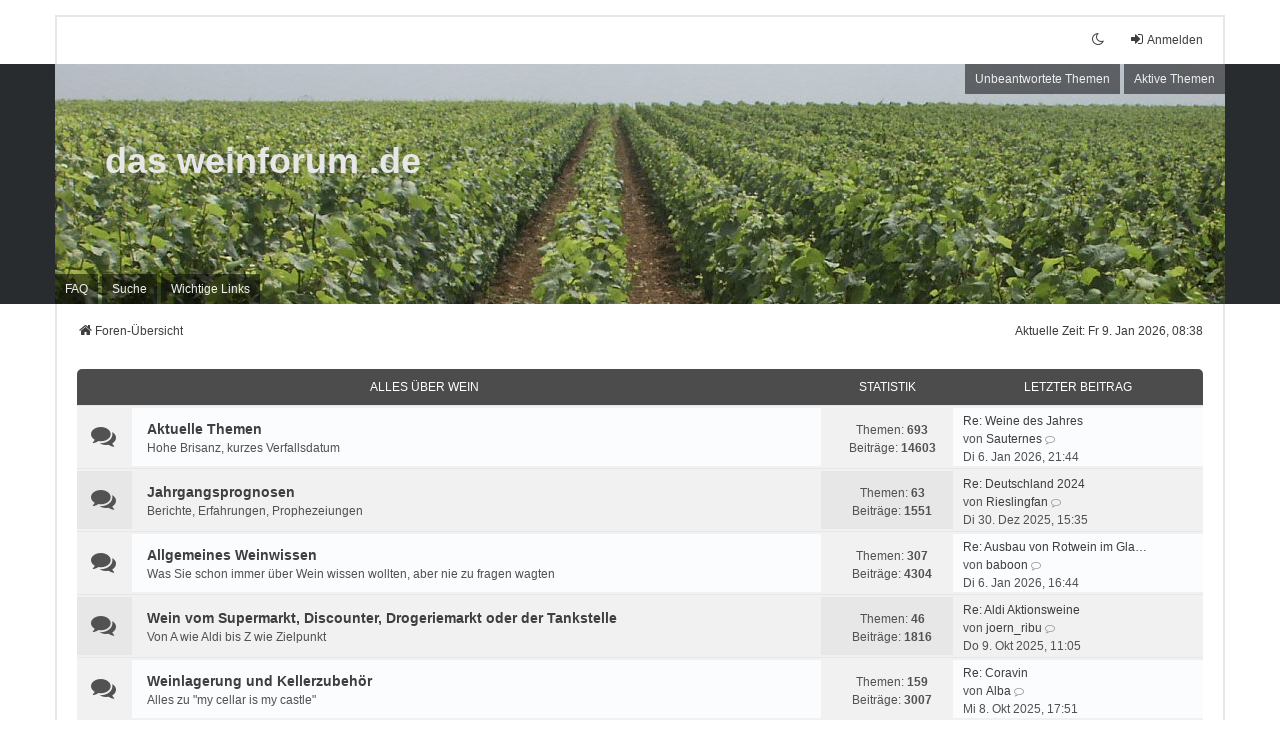

--- FILE ---
content_type: text/html; charset=UTF-8
request_url: https://www.dasweinforum.de/index.php?sid=fbb880ec61de4a9feed3df5e859d4aba
body_size: 81954
content:
<!DOCTYPE html>
<html dir="ltr" lang="de">
<head>
<meta charset="utf-8" />
<meta http-equiv="X-UA-Compatible" content="IE=edge">
<meta name="viewport" content="width=device-width, initial-scale=1" />

<title>das weinforum .de - Foren-Übersicht</title>

	<link rel="alternate" type="application/atom+xml" title="Feed - das weinforum .de" href="/app.php/feed?sid=24e6675dc0da3b7855df7889a048b28b">	<link rel="alternate" type="application/atom+xml" title="Feed - Neuigkeiten" href="/app.php/feed/news?sid=24e6675dc0da3b7855df7889a048b28b">	<link rel="alternate" type="application/atom+xml" title="Feed - Alle Foren" href="/app.php/feed/forums?sid=24e6675dc0da3b7855df7889a048b28b">	<link rel="alternate" type="application/atom+xml" title="Feed - Neue Themen" href="/app.php/feed/topics?sid=24e6675dc0da3b7855df7889a048b28b">	<link rel="alternate" type="application/atom+xml" title="Feed - Aktive Themen" href="/app.php/feed/topics_active?sid=24e6675dc0da3b7855df7889a048b28b">			
	<link rel="canonical" href="https://www.dasweinforum.de/">

<!--
	phpBB style name: we_universal
	Based on style:   prosilver (this is the default phpBB3 style)
	Original author:  Tom Beddard ( http://www.subBlue.com/ )
	Modified by:      nextgen ( https://nextgen.gt/ )
-->

<script>if (localStorage.universaldarkhole) document.documentElement.setAttribute("data-theme", localStorage.universaldarkhole);</script>

<link href="./styles/prosilver/theme/stylesheet.css?assets_version=9" rel="stylesheet">
<link href="./assets/css/font-awesome.min.css?assets_version=9" rel="stylesheet">
<link href="./styles/we_universal/theme/stylesheet.css?assets_version=9" rel="stylesheet">
<link href="./styles/prosilver/theme/responsive.css?assets_version=9" rel="stylesheet">
<link href="./styles/we_universal/theme/responsive.css?assets_version=9" rel="stylesheet">




<!--[if lte IE 9]>
	<link href="./styles/prosilver/theme/tweaks.css?assets_version=9" rel="stylesheet">
<![endif]-->


<link href="./ext/phpbb/pages/styles/prosilver/theme/pages_common.css?assets_version=9" rel="stylesheet" media="screen">



</head>
<body id="phpbb" class="nojs notouch section-index ltr  logged-out">


<div id="wrap" class="wrap">
	<a id="top" class="top-anchor" accesskey="t"></a>

	<div class="inventea-headerbar">
		<nav class="inventea-wrapper inventea-userbar">
	
			<div class="dropdown-container hidden inventea-mobile-dropdown-menu">
    <a href="#" class="dropdown-trigger inventea-toggle"><i class="icon fa fa-bars"></i></a>
    <div class="dropdown hidden">
        <div class="pointer"><div class="pointer-inner"></div></div>
        	<ul class="dropdown-contents" role="menubar">
				<li>
					<a href="./index.php?sid=24e6675dc0da3b7855df7889a048b28b" role="menuitem">
						<i class="icon fa fa-fw fa-home" aria-hidden="true"></i><span>Foren-Übersicht</span>
					</a>
				</li>		
				
				<li data-skip-responsive="true">
					<a href="/app.php/help/faq?sid=24e6675dc0da3b7855df7889a048b28b" rel="help" title="Häufig gestellte Fragen" role="menuitem">
						<i class="icon fa-question-circle fa-fw" aria-hidden="true"></i><span>FAQ</span>
					</a>
				</li>
				
								<li>
					<a href="./search.php?sid=24e6675dc0da3b7855df7889a048b28b" role="menuitem">
						<i class="icon fa-search fa-fw" aria-hidden="true"></i><span>Suche</span>
					</a>
				</li>
							
											
											
					
						
				<li>
					<a href="./search.php?search_id=unanswered&amp;sid=24e6675dc0da3b7855df7889a048b28b" role="menuitem">
						<i class="icon fa-file-o fa-fw icon-gray" aria-hidden="true"></i><span>Unbeantwortete Themen</span>
					</a>
				</li>
				<li>
					<a href="./search.php?search_id=active_topics&amp;sid=24e6675dc0da3b7855df7889a048b28b" role="menuitem">
						<i class="icon fa-file-o fa-fw icon-blue" aria-hidden="true"></i><span>Aktive Themen</span>
					</a>
				</li>
				<li class="separator"></li>
	
				
				
																
				
											<li class="small-icon icon-pages icon-page-wichtige-links no-bulletin">
			<a href="/app.php/wichtige-links?sid=24e6675dc0da3b7855df7889a048b28b" title="" role="menuitem">
				<span>Wichtige Links</span>
			</a>
		</li>
				</ul>
    </div>
</div>

			<ul class="linklist bulletin inventea-user-menu" role="menubar">
										<li class="small-icon rightside" data-skip-responsive="true"><a href="./ucp.php?mode=login&amp;redirect=index.php&amp;sid=24e6675dc0da3b7855df7889a048b28b" title="Anmelden" accesskey="x" role="menuitem"><i class="icon fa-fw fa-sign-in" aria-hidden="true"></i>Anmelden</a></li>
										
													<li class="small-icon rightside" data-skip-responsive="true"><a href="#" id="switch-theme" class="switch-theme"><i class="icon fa-fw"></i></a></li>
			</ul>
		</nav>
	</div>

	<header class="inventea-header">
			
		<div class="inventea-dashboard" role="banner">
						<nav role="navigation">
	<div class="inventea-posts-menu">
		<ul class="inventea-menu" role="menubar">
			
																			<li><a href="./search.php?search_id=unanswered&amp;sid=24e6675dc0da3b7855df7889a048b28b" role="menuitem">Unbeantwortete Themen</a></li>
				<li><a href="./search.php?search_id=active_topics&amp;sid=24e6675dc0da3b7855df7889a048b28b" role="menuitem">Aktive Themen</a></li>
			
					</ul>
	</div>

	<div class="inventea-forum-menu">
		<ul class="inventea-menu" role="menubar">
						<li><a href="/app.php/help/faq?sid=24e6675dc0da3b7855df7889a048b28b" rel="help" title="Häufig gestellte Fragen" role="menuitem">FAQ</a></li>
			<li><a href="./search.php?sid=24e6675dc0da3b7855df7889a048b28b" role="menuitem">Suche</a></li>
														
						
						<li class="small-icon icon-pages icon-page-wichtige-links no-bulletin">
			<a href="/app.php/wichtige-links?sid=24e6675dc0da3b7855df7889a048b28b" title="" role="menuitem">
				<span>Wichtige Links</span>
			</a>
		</li>
			</ul>
	</div>
</nav>

			<div class="inventea-sitename">
				<h1><a href="./index.php?sid=24e6675dc0da3b7855df7889a048b28b" title="Foren-Übersicht">das weinforum .de</a></h1>
				<span></span>
			</div>
		</div>
			</header>
	<div class="inventea-wrapper inventea-content" role="main">
		
		<ul id="nav-breadcrumbs" class="linklist navlinks" role="menubar">
					<li class="rightside inventea-time">Aktuelle Zeit: Fr 9. Jan 2026, 08:38</li>
				
				
		
		<li class="breadcrumbs" itemscope itemtype="https://schema.org/BreadcrumbList">

			
							<span class="crumb" itemtype="https://schema.org/ListItem" itemprop="itemListElement" itemscope><a itemprop="item" href="./index.php?sid=24e6675dc0da3b7855df7889a048b28b" accesskey="h" data-navbar-reference="index"><i class="icon fa-home fa-fw"></i><span itemprop="name">Foren-Übersicht</span></a><meta itemprop="position" content="1" /></span>

			
					</li>
				</ul>

		
		
<p class="right responsive-center time">Aktuelle Zeit: Fr 9. Jan 2026, 08:38</p>



	
				<div class="forabg">
			<div class="inner">
			<ul class="topiclist">
				<li class="header">
										<dl class="row-item">
						<dt><div class="list-inner"><a href="./viewforum.php?f=28&amp;sid=24e6675dc0da3b7855df7889a048b28b">ALLES ÜBER WEIN</a></div></dt>
						<dd class="topics">Statistik</dd>
						<dd class="lastpost"><span>Letzter Beitrag</span></dd>
					</dl>
									</li>
			</ul>
			<ul class="topiclist forums">
		
	
	
	
			
					<li class="row">
						<dl title="Keine ungelesenen Beiträge">
				<dt class="row-item forum_read"></dt>
				<dd>
										<div class="list-inner">
													<!--
								<a class="feed-icon-forum" title="Feed - Aktuelle Themen" href="/app.php/feed?sid=24e6675dc0da3b7855df7889a048b28b?f=7">
									<i class="icon fa-rss-square fa-fw icon-orange" aria-hidden="true"></i><span class="sr-only">Feed - Aktuelle Themen</span>
								</a>
							-->
																		<a href="./viewforum.php?f=7&amp;sid=24e6675dc0da3b7855df7889a048b28b" class="forumtitle">Aktuelle Themen</a>
						<br />Hohe Brisanz, kurzes Verfallsdatum												
												<div class="responsive-show" style="display: none;">
															Themen: <strong>693</strong>
													</div>
											</div>
				</dd>
									<dd class="topics">
						Themen: <strong>693</strong><br />
						Beiträge: <strong>14603</strong>
					</dd>
					<dd class="lastpost">
						<span>
																																								<a href="./viewtopic.php?p=179978&amp;sid=24e6675dc0da3b7855df7889a048b28b#p179978" title="Re: Weine des Jahres" class="lastsubject">Re: Weine des Jahres</a> <br />
																	von <a href="./memberlist.php?mode=viewprofile&amp;u=2760&amp;sid=24e6675dc0da3b7855df7889a048b28b" class="username">Sauternes</a>																	<a href="./viewtopic.php?p=179978&amp;sid=24e6675dc0da3b7855df7889a048b28b#p179978" title="Neuester Beitrag">
										<i class="icon fa-external-link-square fa-fw icon-lightgray icon-md" aria-hidden="true"></i><span class="sr-only">Neuester Beitrag</span>
									</a>
																<br /><time datetime="2026-01-06T20:44:49+00:00">Di 6. Jan 2026, 21:44</time>
													</span>
					</dd>
							</dl>
					</li>
			
	
	
			
					<li class="row">
						<dl title="Keine ungelesenen Beiträge">
				<dt class="row-item forum_read"></dt>
				<dd>
										<div class="list-inner">
													<!--
								<a class="feed-icon-forum" title="Feed - Jahrgangsprognosen" href="/app.php/feed?sid=24e6675dc0da3b7855df7889a048b28b?f=108">
									<i class="icon fa-rss-square fa-fw icon-orange" aria-hidden="true"></i><span class="sr-only">Feed - Jahrgangsprognosen</span>
								</a>
							-->
																		<a href="./viewforum.php?f=108&amp;sid=24e6675dc0da3b7855df7889a048b28b" class="forumtitle">Jahrgangsprognosen</a>
						<br />Berichte, Erfahrungen, Prophezeiungen												
												<div class="responsive-show" style="display: none;">
															Themen: <strong>63</strong>
													</div>
											</div>
				</dd>
									<dd class="topics">
						Themen: <strong>63</strong><br />
						Beiträge: <strong>1551</strong>
					</dd>
					<dd class="lastpost">
						<span>
																																								<a href="./viewtopic.php?p=179784&amp;sid=24e6675dc0da3b7855df7889a048b28b#p179784" title="Re: Deutschland 2024" class="lastsubject">Re: Deutschland 2024</a> <br />
																	von <a href="./memberlist.php?mode=viewprofile&amp;u=3853&amp;sid=24e6675dc0da3b7855df7889a048b28b" class="username">Rieslingfan</a>																	<a href="./viewtopic.php?p=179784&amp;sid=24e6675dc0da3b7855df7889a048b28b#p179784" title="Neuester Beitrag">
										<i class="icon fa-external-link-square fa-fw icon-lightgray icon-md" aria-hidden="true"></i><span class="sr-only">Neuester Beitrag</span>
									</a>
																<br /><time datetime="2025-12-30T14:35:16+00:00">Di 30. Dez 2025, 15:35</time>
													</span>
					</dd>
							</dl>
					</li>
			
	
	
			
					<li class="row">
						<dl title="Keine ungelesenen Beiträge">
				<dt class="row-item forum_read"></dt>
				<dd>
										<div class="list-inner">
													<!--
								<a class="feed-icon-forum" title="Feed - Allgemeines Weinwissen" href="/app.php/feed?sid=24e6675dc0da3b7855df7889a048b28b?f=32">
									<i class="icon fa-rss-square fa-fw icon-orange" aria-hidden="true"></i><span class="sr-only">Feed - Allgemeines Weinwissen</span>
								</a>
							-->
																		<a href="./viewforum.php?f=32&amp;sid=24e6675dc0da3b7855df7889a048b28b" class="forumtitle">Allgemeines Weinwissen</a>
						<br />Was Sie schon immer über Wein wissen wollten, aber nie zu fragen wagten												
												<div class="responsive-show" style="display: none;">
															Themen: <strong>307</strong>
													</div>
											</div>
				</dd>
									<dd class="topics">
						Themen: <strong>307</strong><br />
						Beiträge: <strong>4304</strong>
					</dd>
					<dd class="lastpost">
						<span>
																																								<a href="./viewtopic.php?p=179962&amp;sid=24e6675dc0da3b7855df7889a048b28b#p179962" title="Re: Ausbau von Rotwein im Glasballon nach BSA" class="lastsubject">Re: Ausbau von Rotwein im Gla…</a> <br />
																	von <a href="./memberlist.php?mode=viewprofile&amp;u=1930&amp;sid=24e6675dc0da3b7855df7889a048b28b" class="username">baboon</a>																	<a href="./viewtopic.php?p=179962&amp;sid=24e6675dc0da3b7855df7889a048b28b#p179962" title="Neuester Beitrag">
										<i class="icon fa-external-link-square fa-fw icon-lightgray icon-md" aria-hidden="true"></i><span class="sr-only">Neuester Beitrag</span>
									</a>
																<br /><time datetime="2026-01-06T15:44:49+00:00">Di 6. Jan 2026, 16:44</time>
													</span>
					</dd>
							</dl>
					</li>
			
	
	
			
					<li class="row">
						<dl title="Keine ungelesenen Beiträge">
				<dt class="row-item forum_read"></dt>
				<dd>
										<div class="list-inner">
													<!--
								<a class="feed-icon-forum" title="Feed - Wein vom Supermarkt, Discounter, Drogeriemarkt oder der Tankstelle" href="/app.php/feed?sid=24e6675dc0da3b7855df7889a048b28b?f=43">
									<i class="icon fa-rss-square fa-fw icon-orange" aria-hidden="true"></i><span class="sr-only">Feed - Wein vom Supermarkt, Discounter, Drogeriemarkt oder der Tankstelle</span>
								</a>
							-->
																		<a href="./viewforum.php?f=43&amp;sid=24e6675dc0da3b7855df7889a048b28b" class="forumtitle">Wein vom Supermarkt, Discounter, Drogeriemarkt oder der Tankstelle</a>
						<br />Von A wie Aldi bis Z wie Zielpunkt												
												<div class="responsive-show" style="display: none;">
															Themen: <strong>46</strong>
													</div>
											</div>
				</dd>
									<dd class="topics">
						Themen: <strong>46</strong><br />
						Beiträge: <strong>1816</strong>
					</dd>
					<dd class="lastpost">
						<span>
																																								<a href="./viewtopic.php?p=178003&amp;sid=24e6675dc0da3b7855df7889a048b28b#p178003" title="Re: Aldi Aktionsweine" class="lastsubject">Re: Aldi Aktionsweine</a> <br />
																	von <a href="./memberlist.php?mode=viewprofile&amp;u=678&amp;sid=24e6675dc0da3b7855df7889a048b28b" class="username">joern_ribu</a>																	<a href="./viewtopic.php?p=178003&amp;sid=24e6675dc0da3b7855df7889a048b28b#p178003" title="Neuester Beitrag">
										<i class="icon fa-external-link-square fa-fw icon-lightgray icon-md" aria-hidden="true"></i><span class="sr-only">Neuester Beitrag</span>
									</a>
																<br /><time datetime="2025-10-09T09:05:15+00:00">Do 9. Okt 2025, 11:05</time>
													</span>
					</dd>
							</dl>
					</li>
			
	
	
			
					<li class="row">
						<dl title="Keine ungelesenen Beiträge">
				<dt class="row-item forum_read"></dt>
				<dd>
										<div class="list-inner">
													<!--
								<a class="feed-icon-forum" title="Feed - Weinlagerung und Kellerzubehör" href="/app.php/feed?sid=24e6675dc0da3b7855df7889a048b28b?f=31">
									<i class="icon fa-rss-square fa-fw icon-orange" aria-hidden="true"></i><span class="sr-only">Feed - Weinlagerung und Kellerzubehör</span>
								</a>
							-->
																		<a href="./viewforum.php?f=31&amp;sid=24e6675dc0da3b7855df7889a048b28b" class="forumtitle">Weinlagerung und Kellerzubehör</a>
						<br />Alles zu "my cellar is my castle"												
												<div class="responsive-show" style="display: none;">
															Themen: <strong>159</strong>
													</div>
											</div>
				</dd>
									<dd class="topics">
						Themen: <strong>159</strong><br />
						Beiträge: <strong>3007</strong>
					</dd>
					<dd class="lastpost">
						<span>
																																								<a href="./viewtopic.php?p=177981&amp;sid=24e6675dc0da3b7855df7889a048b28b#p177981" title="Re: Coravin" class="lastsubject">Re: Coravin</a> <br />
																	von <a href="./memberlist.php?mode=viewprofile&amp;u=2797&amp;sid=24e6675dc0da3b7855df7889a048b28b" class="username">Alba</a>																	<a href="./viewtopic.php?p=177981&amp;sid=24e6675dc0da3b7855df7889a048b28b#p177981" title="Neuester Beitrag">
										<i class="icon fa-external-link-square fa-fw icon-lightgray icon-md" aria-hidden="true"></i><span class="sr-only">Neuester Beitrag</span>
									</a>
																<br /><time datetime="2025-10-08T15:51:28+00:00">Mi 8. Okt 2025, 17:51</time>
													</span>
					</dd>
							</dl>
					</li>
			
	
	
			
					<li class="row">
						<dl title="Keine ungelesenen Beiträge">
				<dt class="row-item forum_read"></dt>
				<dd>
										<div class="list-inner">
													<!--
								<a class="feed-icon-forum" title="Feed - Weinverschlüsse und Trinkzubehör" href="/app.php/feed?sid=24e6675dc0da3b7855df7889a048b28b?f=39">
									<i class="icon fa-rss-square fa-fw icon-orange" aria-hidden="true"></i><span class="sr-only">Feed - Weinverschlüsse und Trinkzubehör</span>
								</a>
							-->
																		<a href="./viewforum.php?f=39&amp;sid=24e6675dc0da3b7855df7889a048b28b" class="forumtitle">Weinverschlüsse und Trinkzubehör</a>
						<br />Von Korken, Kapseln, Kellermessern												
												<div class="responsive-show" style="display: none;">
															Themen: <strong>116</strong>
													</div>
											</div>
				</dd>
									<dd class="topics">
						Themen: <strong>116</strong><br />
						Beiträge: <strong>2382</strong>
					</dd>
					<dd class="lastpost">
						<span>
																																								<a href="./viewtopic.php?p=179837&amp;sid=24e6675dc0da3b7855df7889a048b28b#p179837" title="Re: Naturkork vs. Schraubverschluss" class="lastsubject">Re: Naturkork vs. Schraubvers…</a> <br />
																	von <a href="./memberlist.php?mode=viewprofile&amp;u=2130&amp;sid=24e6675dc0da3b7855df7889a048b28b" class="username">EThC</a>																	<a href="./viewtopic.php?p=179837&amp;sid=24e6675dc0da3b7855df7889a048b28b#p179837" title="Neuester Beitrag">
										<i class="icon fa-external-link-square fa-fw icon-lightgray icon-md" aria-hidden="true"></i><span class="sr-only">Neuester Beitrag</span>
									</a>
																<br /><time datetime="2026-01-01T10:06:45+00:00">Do 1. Jan 2026, 11:06</time>
													</span>
					</dd>
							</dl>
					</li>
			
	
	
			
					<li class="row">
						<dl title="Keine ungelesenen Beiträge">
				<dt class="row-item forum_read"></dt>
				<dd>
										<div class="list-inner">
													<!--
								<a class="feed-icon-forum" title="Feed - Wein und Kochen" href="/app.php/feed?sid=24e6675dc0da3b7855df7889a048b28b?f=30">
									<i class="icon fa-rss-square fa-fw icon-orange" aria-hidden="true"></i><span class="sr-only">Feed - Wein und Kochen</span>
								</a>
							-->
																		<a href="./viewforum.php?f=30&amp;sid=24e6675dc0da3b7855df7889a048b28b" class="forumtitle">Wein und Kochen</a>
						<br />Rezepte, Erfahrungsberichte, "the perfect match"												
												<div class="responsive-show" style="display: none;">
															Themen: <strong>151</strong>
													</div>
											</div>
				</dd>
									<dd class="topics">
						Themen: <strong>151</strong><br />
						Beiträge: <strong>4028</strong>
					</dd>
					<dd class="lastpost">
						<span>
																																								<a href="./viewtopic.php?p=179807&amp;sid=24e6675dc0da3b7855df7889a048b28b#p179807" title="Re: welcher Wein zu welchem Essen" class="lastsubject">Re: welcher Wein zu welchem E…</a> <br />
																	von <a href="./memberlist.php?mode=viewprofile&amp;u=4105&amp;sid=24e6675dc0da3b7855df7889a048b28b" class="username">Löhlein</a>																	<a href="./viewtopic.php?p=179807&amp;sid=24e6675dc0da3b7855df7889a048b28b#p179807" title="Neuester Beitrag">
										<i class="icon fa-external-link-square fa-fw icon-lightgray icon-md" aria-hidden="true"></i><span class="sr-only">Neuester Beitrag</span>
									</a>
																<br /><time datetime="2025-12-30T20:37:17+00:00">Di 30. Dez 2025, 21:37</time>
													</span>
					</dd>
							</dl>
					</li>
			
	
	
			
					<li class="row">
						<dl title="Keine ungelesenen Beiträge">
				<dt class="row-item forum_read"></dt>
				<dd>
										<div class="list-inner">
													<!--
								<a class="feed-icon-forum" title="Feed - Wein in der Gastronomie" href="/app.php/feed?sid=24e6675dc0da3b7855df7889a048b28b?f=35">
									<i class="icon fa-rss-square fa-fw icon-orange" aria-hidden="true"></i><span class="sr-only">Feed - Wein in der Gastronomie</span>
								</a>
							-->
																		<a href="./viewforum.php?f=35&amp;sid=24e6675dc0da3b7855df7889a048b28b" class="forumtitle">Wein in der Gastronomie</a>
						<br />zu teuer, zu billig, zu gut, zu schlecht												
												<div class="responsive-show" style="display: none;">
															Themen: <strong>33</strong>
													</div>
											</div>
				</dd>
									<dd class="topics">
						Themen: <strong>33</strong><br />
						Beiträge: <strong>950</strong>
					</dd>
					<dd class="lastpost">
						<span>
																																								<a href="./viewtopic.php?p=178786&amp;sid=24e6675dc0da3b7855df7889a048b28b#p178786" title="Re: Das Lesen von Weinkarten" class="lastsubject">Re: Das Lesen von Weinkarten</a> <br />
																	von <a href="./memberlist.php?mode=viewprofile&amp;u=4229&amp;sid=24e6675dc0da3b7855df7889a048b28b" class="username">TroisLacs</a>																	<a href="./viewtopic.php?p=178786&amp;sid=24e6675dc0da3b7855df7889a048b28b#p178786" title="Neuester Beitrag">
										<i class="icon fa-external-link-square fa-fw icon-lightgray icon-md" aria-hidden="true"></i><span class="sr-only">Neuester Beitrag</span>
									</a>
																<br /><time datetime="2025-11-11T12:07:14+00:00">Di 11. Nov 2025, 13:07</time>
													</span>
					</dd>
							</dl>
					</li>
			
	
	
			
					<li class="row">
						<dl title="Keine ungelesenen Beiträge">
				<dt class="row-item forum_read"></dt>
				<dd>
										<div class="list-inner">
													<!--
								<a class="feed-icon-forum" title="Feed - Wein in Printmedien, Online und im TV" href="/app.php/feed?sid=24e6675dc0da3b7855df7889a048b28b?f=38">
									<i class="icon fa-rss-square fa-fw icon-orange" aria-hidden="true"></i><span class="sr-only">Feed - Wein in Printmedien, Online und im TV</span>
								</a>
							-->
																		<a href="./viewforum.php?f=38&amp;sid=24e6675dc0da3b7855df7889a048b28b" class="forumtitle">Wein in Printmedien, Online und im TV</a>
						<br />Die schönsten Bilder, die meisten Punkte, die tollsten Tipps												
												<div class="responsive-show" style="display: none;">
															Themen: <strong>240</strong>
													</div>
											</div>
				</dd>
									<dd class="topics">
						Themen: <strong>240</strong><br />
						Beiträge: <strong>4255</strong>
					</dd>
					<dd class="lastpost">
						<span>
																																								<a href="./viewtopic.php?p=178690&amp;sid=24e6675dc0da3b7855df7889a048b28b#p178690" title="Re: Interessante links" class="lastsubject">Re: Interessante links</a> <br />
																	von <a href="./memberlist.php?mode=viewprofile&amp;u=3881&amp;sid=24e6675dc0da3b7855df7889a048b28b" class="username">Ursula</a>																	<a href="./viewtopic.php?p=178690&amp;sid=24e6675dc0da3b7855df7889a048b28b#p178690" title="Neuester Beitrag">
										<i class="icon fa-external-link-square fa-fw icon-lightgray icon-md" aria-hidden="true"></i><span class="sr-only">Neuester Beitrag</span>
									</a>
																<br /><time datetime="2025-11-08T07:58:44+00:00">Sa 8. Nov 2025, 08:58</time>
													</span>
					</dd>
							</dl>
					</li>
			
	
	
			
					<li class="row">
						<dl title="Keine ungelesenen Beiträge">
				<dt class="row-item forum_read"></dt>
				<dd>
										<div class="list-inner">
													<!--
								<a class="feed-icon-forum" title="Feed - Wein als Gesellschaftsthema" href="/app.php/feed?sid=24e6675dc0da3b7855df7889a048b28b?f=36">
									<i class="icon fa-rss-square fa-fw icon-orange" aria-hidden="true"></i><span class="sr-only">Feed - Wein als Gesellschaftsthema</span>
								</a>
							-->
																		<a href="./viewforum.php?f=36&amp;sid=24e6675dc0da3b7855df7889a048b28b" class="forumtitle">Wein als Gesellschaftsthema</a>
						<br />In Religion, Philosophie, Politik, Kultur und Sport												
												<div class="responsive-show" style="display: none;">
															Themen: <strong>58</strong>
													</div>
											</div>
				</dd>
									<dd class="topics">
						Themen: <strong>58</strong><br />
						Beiträge: <strong>933</strong>
					</dd>
					<dd class="lastpost">
						<span>
																																								<a href="./viewtopic.php?p=178702&amp;sid=24e6675dc0da3b7855df7889a048b28b#p178702" title="Re: Wein und Musik" class="lastsubject">Re: Wein und Musik</a> <br />
																	von <a href="./memberlist.php?mode=viewprofile&amp;u=209&amp;sid=24e6675dc0da3b7855df7889a048b28b" class="username">Kle</a>																	<a href="./viewtopic.php?p=178702&amp;sid=24e6675dc0da3b7855df7889a048b28b#p178702" title="Neuester Beitrag">
										<i class="icon fa-external-link-square fa-fw icon-lightgray icon-md" aria-hidden="true"></i><span class="sr-only">Neuester Beitrag</span>
									</a>
																<br /><time datetime="2025-11-08T12:42:24+00:00">Sa 8. Nov 2025, 13:42</time>
													</span>
					</dd>
							</dl>
					</li>
			
	
	
			
					<li class="row">
						<dl title="Keine ungelesenen Beiträge">
				<dt class="row-item forum_read"></dt>
				<dd>
										<div class="list-inner">
													<!--
								<a class="feed-icon-forum" title="Feed - Macht Wein krank oder gesund?" href="/app.php/feed?sid=24e6675dc0da3b7855df7889a048b28b?f=34">
									<i class="icon fa-rss-square fa-fw icon-orange" aria-hidden="true"></i><span class="sr-only">Feed - Macht Wein krank oder gesund?</span>
								</a>
							-->
																		<a href="./viewforum.php?f=34&amp;sid=24e6675dc0da3b7855df7889a048b28b" class="forumtitle">Macht Wein krank oder gesund?</a>
						<br />Neues aus Wissenschaft, Medizin und Spökenkiekerei												
												<div class="responsive-show" style="display: none;">
															Themen: <strong>37</strong>
													</div>
											</div>
				</dd>
									<dd class="topics">
						Themen: <strong>37</strong><br />
						Beiträge: <strong>861</strong>
					</dd>
					<dd class="lastpost">
						<span>
																																								<a href="./viewtopic.php?p=177983&amp;sid=24e6675dc0da3b7855df7889a048b28b#p177983" title="Re: Studien zum Thema Wein und Gesundheit" class="lastsubject">Re: Studien zum Thema Wein un…</a> <br />
																	von <a href="./memberlist.php?mode=viewprofile&amp;u=1014&amp;sid=24e6675dc0da3b7855df7889a048b28b" class="username">jxs</a>																	<a href="./viewtopic.php?p=177983&amp;sid=24e6675dc0da3b7855df7889a048b28b#p177983" title="Neuester Beitrag">
										<i class="icon fa-external-link-square fa-fw icon-lightgray icon-md" aria-hidden="true"></i><span class="sr-only">Neuester Beitrag</span>
									</a>
																<br /><time datetime="2025-10-08T17:10:57+00:00">Mi 8. Okt 2025, 19:10</time>
													</span>
					</dd>
							</dl>
					</li>
			
	
	
			
					<li class="row">
						<dl title="Keine ungelesenen Beiträge">
				<dt class="row-item forum_read"></dt>
				<dd>
										<div class="list-inner">
													<!--
								<a class="feed-icon-forum" title="Feed - Bewertungssysteme und Weinbeschreibungen" href="/app.php/feed?sid=24e6675dc0da3b7855df7889a048b28b?f=33">
									<i class="icon fa-rss-square fa-fw icon-orange" aria-hidden="true"></i><span class="sr-only">Feed - Bewertungssysteme und Weinbeschreibungen</span>
								</a>
							-->
																		<a href="./viewforum.php?f=33&amp;sid=24e6675dc0da3b7855df7889a048b28b" class="forumtitle">Bewertungssysteme und Weinbeschreibungen</a>
						<br />Sterne, Punkte, Trauben - oder Obstkörbe												
												<div class="responsive-show" style="display: none;">
															Themen: <strong>40</strong>
													</div>
											</div>
				</dd>
									<dd class="topics">
						Themen: <strong>40</strong><br />
						Beiträge: <strong>1099</strong>
					</dd>
					<dd class="lastpost">
						<span>
																																								<a href="./viewtopic.php?p=172055&amp;sid=24e6675dc0da3b7855df7889a048b28b#p172055" title="Re: Prognose über den voraussichtlich besten Trinkzeitraum" class="lastsubject">Re: Prognose über den vorauss…</a> <br />
																	von <a href="./memberlist.php?mode=viewprofile&amp;u=507&amp;sid=24e6675dc0da3b7855df7889a048b28b" class="username">mixalhs</a>																	<a href="./viewtopic.php?p=172055&amp;sid=24e6675dc0da3b7855df7889a048b28b#p172055" title="Neuester Beitrag">
										<i class="icon fa-external-link-square fa-fw icon-lightgray icon-md" aria-hidden="true"></i><span class="sr-only">Neuester Beitrag</span>
									</a>
																<br /><time datetime="2024-12-01T11:17:08+00:00">So 1. Dez 2024, 12:17</time>
													</span>
					</dd>
							</dl>
					</li>
			
	
	
			
					<li class="row">
						<dl title="Keine ungelesenen Beiträge">
				<dt class="row-item forum_read"></dt>
				<dd>
										<div class="list-inner">
													<!--
								<a class="feed-icon-forum" title="Feed - Tendenzen im Weinbau" href="/app.php/feed?sid=24e6675dc0da3b7855df7889a048b28b?f=42">
									<i class="icon fa-rss-square fa-fw icon-orange" aria-hidden="true"></i><span class="sr-only">Feed - Tendenzen im Weinbau</span>
								</a>
							-->
																		<a href="./viewforum.php?f=42&amp;sid=24e6675dc0da3b7855df7889a048b28b" class="forumtitle">Tendenzen im Weinbau</a>
						<br />Von der Weinbergspflege bis zur Kellertechnik												
												<div class="responsive-show" style="display: none;">
															Themen: <strong>66</strong>
													</div>
											</div>
				</dd>
									<dd class="topics">
						Themen: <strong>66</strong><br />
						Beiträge: <strong>1808</strong>
					</dd>
					<dd class="lastpost">
						<span>
																																								<a href="./viewtopic.php?p=178920&amp;sid=24e6675dc0da3b7855df7889a048b28b#p178920" title="Re: Flächenstillegung auch in Deutschland?" class="lastsubject">Re: Flächenstillegung auch in…</a> <br />
																	von <a href="./memberlist.php?mode=viewprofile&amp;u=53&amp;sid=24e6675dc0da3b7855df7889a048b28b" style="color: #AA0000;" class="username-coloured">Gerald</a>																	<a href="./viewtopic.php?p=178920&amp;sid=24e6675dc0da3b7855df7889a048b28b#p178920" title="Neuester Beitrag">
										<i class="icon fa-external-link-square fa-fw icon-lightgray icon-md" aria-hidden="true"></i><span class="sr-only">Neuester Beitrag</span>
									</a>
																<br /><time datetime="2025-11-18T06:57:13+00:00">Di 18. Nov 2025, 07:57</time>
													</span>
					</dd>
							</dl>
					</li>
			
	
	
			
					<li class="row">
						<dl title="Keine ungelesenen Beiträge">
				<dt class="row-item forum_read_subforum"></dt>
				<dd>
										<div class="list-inner">
													<!--
								<a class="feed-icon-forum" title="Feed - Rebsorten" href="/app.php/feed?sid=24e6675dc0da3b7855df7889a048b28b?f=15">
									<i class="icon fa-rss-square fa-fw icon-orange" aria-hidden="true"></i><span class="sr-only">Feed - Rebsorten</span>
								</a>
							-->
																		<a href="./viewforum.php?f=15&amp;sid=24e6675dc0da3b7855df7889a048b28b" class="forumtitle">Rebsorten</a>
						<br />Allgemeines zu den Rebsorten (konkrete Weine bitte im Länderforum diskutieren)												
												<div class="responsive-show" style="display: none;">
															Themen: <strong>75</strong>
													</div>
											</div>
				</dd>
									<dd class="topics">
						Themen: <strong>75</strong><br />
						Beiträge: <strong>1367</strong>
					</dd>
					<dd class="lastpost">
						<span>
																																								<a href="./viewtopic.php?p=179627&amp;sid=24e6675dc0da3b7855df7889a048b28b#p179627" title="Re: Pinot weit weg" class="lastsubject">Re: Pinot weit weg</a> <br />
																	von <a href="./memberlist.php?mode=viewprofile&amp;u=557&amp;sid=24e6675dc0da3b7855df7889a048b28b" class="username">Oh Dae-Su</a>																	<a href="./viewtopic.php?p=179627&amp;sid=24e6675dc0da3b7855df7889a048b28b#p179627" title="Neuester Beitrag">
										<i class="icon fa-external-link-square fa-fw icon-lightgray icon-md" aria-hidden="true"></i><span class="sr-only">Neuester Beitrag</span>
									</a>
																<br /><time datetime="2025-12-24T10:22:48+00:00">Mi 24. Dez 2025, 11:22</time>
													</span>
					</dd>
							</dl>
					</li>
			
	
	
			
					<li class="row">
						<dl title="Keine ungelesenen Beiträge">
				<dt class="row-item forum_read"></dt>
				<dd>
										<div class="list-inner">
													<!--
								<a class="feed-icon-forum" title="Feed - Auf ein Glas ..." href="/app.php/feed?sid=24e6675dc0da3b7855df7889a048b28b?f=113">
									<i class="icon fa-rss-square fa-fw icon-orange" aria-hidden="true"></i><span class="sr-only">Feed - Auf ein Glas ...</span>
								</a>
							-->
																		<a href="./viewforum.php?f=113&amp;sid=24e6675dc0da3b7855df7889a048b28b" class="forumtitle">Auf ein Glas ...</a>
						<br />eingeschenkt von: susa – Plaudereien über Gott und die Welt und auch über Wein												
												<div class="responsive-show" style="display: none;">
															Themen: <strong>204</strong>
													</div>
											</div>
				</dd>
									<dd class="topics">
						Themen: <strong>204</strong><br />
						Beiträge: <strong>2128</strong>
					</dd>
					<dd class="lastpost">
						<span>
																																								<a href="./viewtopic.php?p=175220&amp;sid=24e6675dc0da3b7855df7889a048b28b#p175220" title="Re: Welchen Wein habt Ihr gerade im Glas?" class="lastsubject">Re: Welchen Wein habt Ihr ger…</a> <br />
																	von <a href="./memberlist.php?mode=viewprofile&amp;u=745&amp;sid=24e6675dc0da3b7855df7889a048b28b" class="username">amateur des vins</a>																	<a href="./viewtopic.php?p=175220&amp;sid=24e6675dc0da3b7855df7889a048b28b#p175220" title="Neuester Beitrag">
										<i class="icon fa-external-link-square fa-fw icon-lightgray icon-md" aria-hidden="true"></i><span class="sr-only">Neuester Beitrag</span>
									</a>
																<br /><time datetime="2025-05-10T10:40:56+00:00">Sa 10. Mai 2025, 12:40</time>
													</span>
					</dd>
							</dl>
					</li>
			
	
				</ul>

			</div>
		</div>
	
				<div class="forabg">
			<div class="inner">
			<ul class="topiclist">
				<li class="header">
										<dl class="row-item">
						<dt><div class="list-inner"><a href="./viewforum.php?f=1&amp;sid=24e6675dc0da3b7855df7889a048b28b">ALLES ÜBER WEINTRINKEN</a></div></dt>
						<dd class="topics">Statistik</dd>
						<dd class="lastpost"><span>Letzter Beitrag</span></dd>
					</dl>
									</li>
			</ul>
			<ul class="topiclist forums">
		
	
	
	
			
					<li class="row">
						<dl title="Keine ungelesenen Beiträge">
				<dt class="row-item forum_read"></dt>
				<dd>
										<div class="list-inner">
													<!--
								<a class="feed-icon-forum" title="Feed - Weinproben und Verkostungsberichte" href="/app.php/feed?sid=24e6675dc0da3b7855df7889a048b28b?f=29">
									<i class="icon fa-rss-square fa-fw icon-orange" aria-hidden="true"></i><span class="sr-only">Feed - Weinproben und Verkostungsberichte</span>
								</a>
							-->
																		<a href="./viewforum.php?f=29&amp;sid=24e6675dc0da3b7855df7889a048b28b" class="forumtitle">Weinproben und Verkostungsberichte</a>
						<br />Berichte von Verkostungen mit Weinen aus mehreren Ländern/Regionen (sonst bitte im Länderforum einstellen)												
												<div class="responsive-show" style="display: none;">
															Themen: <strong>474</strong>
													</div>
											</div>
				</dd>
									<dd class="topics">
						Themen: <strong>474</strong><br />
						Beiträge: <strong>7371</strong>
					</dd>
					<dd class="lastpost">
						<span>
																																								<a href="./viewtopic.php?p=179971&amp;sid=24e6675dc0da3b7855df7889a048b28b#p179971" title="Re: 3. &quot;Kultweinprobe&quot; in Würzburg" class="lastsubject">Re: 3. &quot;Kultweinprobe&quot; in Wür…</a> <br />
																	von <a href="./memberlist.php?mode=viewprofile&amp;u=3910&amp;sid=24e6675dc0da3b7855df7889a048b28b" class="username">Udo2009</a>																	<a href="./viewtopic.php?p=179971&amp;sid=24e6675dc0da3b7855df7889a048b28b#p179971" title="Neuester Beitrag">
										<i class="icon fa-external-link-square fa-fw icon-lightgray icon-md" aria-hidden="true"></i><span class="sr-only">Neuester Beitrag</span>
									</a>
																<br /><time datetime="2026-01-06T18:24:10+00:00">Di 6. Jan 2026, 19:24</time>
													</span>
					</dd>
							</dl>
					</li>
			
	
	
			
					<li class="row">
						<dl title="Keine ungelesenen Beiträge">
				<dt class="row-item forum_read"></dt>
				<dd>
										<div class="list-inner">
													<!--
								<a class="feed-icon-forum" title="Feed - Weintermine / Ankündigungen" href="/app.php/feed?sid=24e6675dc0da3b7855df7889a048b28b?f=40">
									<i class="icon fa-rss-square fa-fw icon-orange" aria-hidden="true"></i><span class="sr-only">Feed - Weintermine / Ankündigungen</span>
								</a>
							-->
																		<a href="./viewforum.php?f=40&amp;sid=24e6675dc0da3b7855df7889a048b28b" class="forumtitle">Weintermine / Ankündigungen</a>
						<br />Messen, öffentliche Verkostungen, Events, Feiern etc.												
												<div class="responsive-show" style="display: none;">
															Themen: <strong>276</strong>
													</div>
											</div>
				</dd>
									<dd class="topics">
						Themen: <strong>276</strong><br />
						Beiträge: <strong>1020</strong>
					</dd>
					<dd class="lastpost">
						<span>
																																								<a href="./viewtopic.php?p=179479&amp;sid=24e6675dc0da3b7855df7889a048b28b#p179479" title="Maxime Open Rheinhessen 04.+05.07.2026" class="lastsubject">Maxime Open Rheinhessen 04.+0…</a> <br />
																	von <a href="./memberlist.php?mode=viewprofile&amp;u=2652&amp;sid=24e6675dc0da3b7855df7889a048b28b" class="username">tmmd</a>																	<a href="./viewtopic.php?p=179479&amp;sid=24e6675dc0da3b7855df7889a048b28b#p179479" title="Neuester Beitrag">
										<i class="icon fa-external-link-square fa-fw icon-lightgray icon-md" aria-hidden="true"></i><span class="sr-only">Neuester Beitrag</span>
									</a>
																<br /><time datetime="2025-12-17T13:21:47+00:00">Mi 17. Dez 2025, 14:21</time>
													</span>
					</dd>
							</dl>
					</li>
			
	
	
			
					<li class="row">
						<dl title="Keine ungelesenen Beiträge">
				<dt class="row-item forum_read"></dt>
				<dd>
										<div class="list-inner">
													<!--
								<a class="feed-icon-forum" title="Feed - Weinrallye" href="/app.php/feed?sid=24e6675dc0da3b7855df7889a048b28b?f=126">
									<i class="icon fa-rss-square fa-fw icon-orange" aria-hidden="true"></i><span class="sr-only">Feed - Weinrallye</span>
								</a>
							-->
																		<a href="./viewforum.php?f=126&amp;sid=24e6675dc0da3b7855df7889a048b28b" class="forumtitle">Weinrallye</a>
						<br />In diesem Unterforum können Beiträge zur jeweiligen Weinrallye eingestellt werden, statt sie auf einem Weinblog zu veröffentlichen.												
												<div class="responsive-show" style="display: none;">
															Themen: <strong>52</strong>
													</div>
											</div>
				</dd>
									<dd class="topics">
						Themen: <strong>52</strong><br />
						Beiträge: <strong>267</strong>
					</dd>
					<dd class="lastpost">
						<span>
																																								<a href="./viewtopic.php?p=129344&amp;sid=24e6675dc0da3b7855df7889a048b28b#p129344" title="Re: Weinrallye #81 - Chateau Charmail 2006" class="lastsubject">Re: Weinrallye #81 - Chateau …</a> <br />
																	von <a href="./memberlist.php?mode=viewprofile&amp;u=398&amp;sid=24e6675dc0da3b7855df7889a048b28b" class="username">Winedom</a>																	<a href="./viewtopic.php?p=129344&amp;sid=24e6675dc0da3b7855df7889a048b28b#p129344" title="Neuester Beitrag">
										<i class="icon fa-external-link-square fa-fw icon-lightgray icon-md" aria-hidden="true"></i><span class="sr-only">Neuester Beitrag</span>
									</a>
																<br /><time datetime="2020-03-02T19:33:03+00:00">Mo 2. Mär 2020, 20:33</time>
													</span>
					</dd>
							</dl>
					</li>
			
	
				</ul>

			</div>
		</div>
	
				<div class="forabg">
			<div class="inner">
			<ul class="topiclist">
				<li class="header">
										<dl class="row-item">
						<dt><div class="list-inner"><a href="./viewforum.php?f=13&amp;sid=24e6675dc0da3b7855df7889a048b28b">ALLES ÜBER WEINBAULÄNDER</a></div></dt>
						<dd class="topics">Statistik</dd>
						<dd class="lastpost"><span>Letzter Beitrag</span></dd>
					</dl>
									</li>
			</ul>
			<ul class="topiclist forums">
		
	
	
	
			
					<li class="row">
						<dl title="Keine ungelesenen Beiträge">
				<dt class="row-item forum_read_subforum"></dt>
				<dd>
										<div class="list-inner">
													<!--
								<a class="feed-icon-forum" title="Feed - Deutschland" href="/app.php/feed?sid=24e6675dc0da3b7855df7889a048b28b?f=17">
									<i class="icon fa-rss-square fa-fw icon-orange" aria-hidden="true"></i><span class="sr-only">Feed - Deutschland</span>
								</a>
							-->
																		<a href="./viewforum.php?f=17&amp;sid=24e6675dc0da3b7855df7889a048b28b" class="forumtitle">Deutschland</a>
																																<br /><strong>Unterforen:</strong>
															<a href="./viewforum.php?f=50&amp;sid=24e6675dc0da3b7855df7889a048b28b" class="subforum read" title="Keine ungelesenen Beiträge">
									<i class="icon fa-file-o fa-fw  icon-blue icon-md" aria-hidden="true"></i>Rheinhessen</a>, 															<a href="./viewforum.php?f=51&amp;sid=24e6675dc0da3b7855df7889a048b28b" class="subforum read" title="Keine ungelesenen Beiträge">
									<i class="icon fa-file-o fa-fw  icon-blue icon-md" aria-hidden="true"></i>Pfalz</a>, 															<a href="./viewforum.php?f=52&amp;sid=24e6675dc0da3b7855df7889a048b28b" class="subforum read" title="Keine ungelesenen Beiträge">
									<i class="icon fa-file-o fa-fw  icon-blue icon-md" aria-hidden="true"></i>Nahe</a>, 															<a href="./viewforum.php?f=53&amp;sid=24e6675dc0da3b7855df7889a048b28b" class="subforum read" title="Keine ungelesenen Beiträge">
									<i class="icon fa-file-o fa-fw  icon-blue icon-md" aria-hidden="true"></i>Rheingau</a>, 															<a href="./viewforum.php?f=54&amp;sid=24e6675dc0da3b7855df7889a048b28b" class="subforum read" title="Keine ungelesenen Beiträge">
									<i class="icon fa-file-o fa-fw  icon-blue icon-md" aria-hidden="true"></i>Baden</a>, 															<a href="./viewforum.php?f=55&amp;sid=24e6675dc0da3b7855df7889a048b28b" class="subforum read" title="Keine ungelesenen Beiträge">
									<i class="icon fa-file-o fa-fw  icon-blue icon-md" aria-hidden="true"></i>Franken</a>, 															<a href="./viewforum.php?f=56&amp;sid=24e6675dc0da3b7855df7889a048b28b" class="subforum read" title="Keine ungelesenen Beiträge">
									<i class="icon fa-file-o fa-fw  icon-blue icon-md" aria-hidden="true"></i>Ahr</a>, 															<a href="./viewforum.php?f=57&amp;sid=24e6675dc0da3b7855df7889a048b28b" class="subforum read" title="Keine ungelesenen Beiträge">
									<i class="icon fa-file-o fa-fw  icon-blue icon-md" aria-hidden="true"></i>Mosel</a>, 															<a href="./viewforum.php?f=58&amp;sid=24e6675dc0da3b7855df7889a048b28b" class="subforum read" title="Keine ungelesenen Beiträge">
									<i class="icon fa-file-o fa-fw  icon-blue icon-md" aria-hidden="true"></i>Mittelrhein</a>, 															<a href="./viewforum.php?f=59&amp;sid=24e6675dc0da3b7855df7889a048b28b" class="subforum read" title="Keine ungelesenen Beiträge">
									<i class="icon fa-file-o fa-fw  icon-blue icon-md" aria-hidden="true"></i>Württemberg</a>, 															<a href="./viewforum.php?f=60&amp;sid=24e6675dc0da3b7855df7889a048b28b" class="subforum read" title="Keine ungelesenen Beiträge">
									<i class="icon fa-file-o fa-fw  icon-blue icon-md" aria-hidden="true"></i>Sachsen</a>, 															<a href="./viewforum.php?f=61&amp;sid=24e6675dc0da3b7855df7889a048b28b" class="subforum read" title="Keine ungelesenen Beiträge">
									<i class="icon fa-file-o fa-fw  icon-blue icon-md" aria-hidden="true"></i>Saale-Unstrut</a>, 															<a href="./viewforum.php?f=63&amp;sid=24e6675dc0da3b7855df7889a048b28b" class="subforum read" title="Keine ungelesenen Beiträge">
									<i class="icon fa-file-o fa-fw  icon-blue icon-md" aria-hidden="true"></i>Hessische Bergstrasse</a>, 															<a href="./viewforum.php?f=98&amp;sid=24e6675dc0da3b7855df7889a048b28b" class="subforum read" title="Keine ungelesenen Beiträge">
									<i class="icon fa-file-o fa-fw  icon-blue icon-md" aria-hidden="true"></i>Grosse Gewächse</a>																				
												<div class="responsive-show" style="display: none;">
															Themen: <strong>739</strong>
													</div>
											</div>
				</dd>
									<dd class="topics">
						Themen: <strong>739</strong><br />
						Beiträge: <strong>34291</strong>
					</dd>
					<dd class="lastpost">
						<span>
																																								<a href="./viewtopic.php?p=179989&amp;sid=24e6675dc0da3b7855df7889a048b28b#p179989" title="Re: Martin Müllen" class="lastsubject">Re: Martin Müllen</a> <br />
																	von <a href="./memberlist.php?mode=viewprofile&amp;u=2130&amp;sid=24e6675dc0da3b7855df7889a048b28b" class="username">EThC</a>																	<a href="./viewtopic.php?p=179989&amp;sid=24e6675dc0da3b7855df7889a048b28b#p179989" title="Neuester Beitrag">
										<i class="icon fa-external-link-square fa-fw icon-lightgray icon-md" aria-hidden="true"></i><span class="sr-only">Neuester Beitrag</span>
									</a>
																<br /><time datetime="2026-01-07T21:58:52+00:00">Mi 7. Jan 2026, 22:58</time>
													</span>
					</dd>
							</dl>
					</li>
			
	
	
			
					<li class="row">
						<dl title="Keine ungelesenen Beiträge">
				<dt class="row-item forum_read_subforum"></dt>
				<dd>
										<div class="list-inner">
													<!--
								<a class="feed-icon-forum" title="Feed - Österreich" href="/app.php/feed?sid=24e6675dc0da3b7855df7889a048b28b?f=18">
									<i class="icon fa-rss-square fa-fw icon-orange" aria-hidden="true"></i><span class="sr-only">Feed - Österreich</span>
								</a>
							-->
																		<a href="./viewforum.php?f=18&amp;sid=24e6675dc0da3b7855df7889a048b28b" class="forumtitle">Österreich</a>
																																<br /><strong>Unterforen:</strong>
															<a href="./viewforum.php?f=112&amp;sid=24e6675dc0da3b7855df7889a048b28b" class="subforum read" title="Keine ungelesenen Beiträge">
									<i class="icon fa-file-o fa-fw  icon-blue icon-md" aria-hidden="true"></i>Österreich allgemein</a>, 															<a href="./viewforum.php?f=102&amp;sid=24e6675dc0da3b7855df7889a048b28b" class="subforum read" title="Keine ungelesenen Beiträge">
									<i class="icon fa-file-o fa-fw  icon-blue icon-md" aria-hidden="true"></i>Wachau</a>, 															<a href="./viewforum.php?f=105&amp;sid=24e6675dc0da3b7855df7889a048b28b" class="subforum read" title="Keine ungelesenen Beiträge">
									<i class="icon fa-file-o fa-fw  icon-blue icon-md" aria-hidden="true"></i>Niederösterreich (ohne Wachau)</a>, 															<a href="./viewforum.php?f=107&amp;sid=24e6675dc0da3b7855df7889a048b28b" class="subforum read" title="Keine ungelesenen Beiträge">
									<i class="icon fa-file-o fa-fw  icon-blue icon-md" aria-hidden="true"></i>Wien &amp; Umland</a>, 															<a href="./viewforum.php?f=103&amp;sid=24e6675dc0da3b7855df7889a048b28b" class="subforum read" title="Keine ungelesenen Beiträge">
									<i class="icon fa-file-o fa-fw  icon-blue icon-md" aria-hidden="true"></i>Burgenland</a>, 															<a href="./viewforum.php?f=104&amp;sid=24e6675dc0da3b7855df7889a048b28b" class="subforum read" title="Keine ungelesenen Beiträge">
									<i class="icon fa-file-o fa-fw  icon-blue icon-md" aria-hidden="true"></i>Steiermark</a>, 															<a href="./viewforum.php?f=106&amp;sid=24e6675dc0da3b7855df7889a048b28b" class="subforum read" title="Keine ungelesenen Beiträge">
									<i class="icon fa-file-o fa-fw  icon-blue icon-md" aria-hidden="true"></i>Prädikatsweine (nicht nur) aus dem Burgenland</a>																				
												<div class="responsive-show" style="display: none;">
															Themen: <strong>128</strong>
													</div>
											</div>
				</dd>
									<dd class="topics">
						Themen: <strong>128</strong><br />
						Beiträge: <strong>6400</strong>
					</dd>
					<dd class="lastpost">
						<span>
																																								<a href="./viewtopic.php?p=179942&amp;sid=24e6675dc0da3b7855df7889a048b28b#p179942" title="Re: Neusiedlersee" class="lastsubject">Re: Neusiedlersee</a> <br />
																	von <a href="./memberlist.php?mode=viewprofile&amp;u=208&amp;sid=24e6675dc0da3b7855df7889a048b28b" class="username">82er Steirer</a>																	<a href="./viewtopic.php?p=179942&amp;sid=24e6675dc0da3b7855df7889a048b28b#p179942" title="Neuester Beitrag">
										<i class="icon fa-external-link-square fa-fw icon-lightgray icon-md" aria-hidden="true"></i><span class="sr-only">Neuester Beitrag</span>
									</a>
																<br /><time datetime="2026-01-05T22:22:17+00:00">Mo 5. Jan 2026, 23:22</time>
													</span>
					</dd>
							</dl>
					</li>
			
	
	
			
					<li class="row">
						<dl title="Keine ungelesenen Beiträge">
				<dt class="row-item forum_read"></dt>
				<dd>
										<div class="list-inner">
													<!--
								<a class="feed-icon-forum" title="Feed - Schweiz" href="/app.php/feed?sid=24e6675dc0da3b7855df7889a048b28b?f=64">
									<i class="icon fa-rss-square fa-fw icon-orange" aria-hidden="true"></i><span class="sr-only">Feed - Schweiz</span>
								</a>
							-->
																		<a href="./viewforum.php?f=64&amp;sid=24e6675dc0da3b7855df7889a048b28b" class="forumtitle">Schweiz</a>
																		
												<div class="responsive-show" style="display: none;">
															Themen: <strong>12</strong>
													</div>
											</div>
				</dd>
									<dd class="topics">
						Themen: <strong>12</strong><br />
						Beiträge: <strong>480</strong>
					</dd>
					<dd class="lastpost">
						<span>
																																								<a href="./viewtopic.php?p=179541&amp;sid=24e6675dc0da3b7855df7889a048b28b#p179541" title="Re: Zürich und Umgebung" class="lastsubject">Re: Zürich und Umgebung</a> <br />
																	von <a href="./memberlist.php?mode=viewprofile&amp;u=4229&amp;sid=24e6675dc0da3b7855df7889a048b28b" class="username">TroisLacs</a>																	<a href="./viewtopic.php?p=179541&amp;sid=24e6675dc0da3b7855df7889a048b28b#p179541" title="Neuester Beitrag">
										<i class="icon fa-external-link-square fa-fw icon-lightgray icon-md" aria-hidden="true"></i><span class="sr-only">Neuester Beitrag</span>
									</a>
																<br /><time datetime="2025-12-21T08:46:58+00:00">So 21. Dez 2025, 09:46</time>
													</span>
					</dd>
							</dl>
					</li>
			
	
	
			
					<li class="row">
						<dl title="Keine ungelesenen Beiträge">
				<dt class="row-item forum_read_subforum"></dt>
				<dd>
										<div class="list-inner">
													<!--
								<a class="feed-icon-forum" title="Feed - Frankreich" href="/app.php/feed?sid=24e6675dc0da3b7855df7889a048b28b?f=16">
									<i class="icon fa-rss-square fa-fw icon-orange" aria-hidden="true"></i><span class="sr-only">Feed - Frankreich</span>
								</a>
							-->
																		<a href="./viewforum.php?f=16&amp;sid=24e6675dc0da3b7855df7889a048b28b" class="forumtitle">Frankreich</a>
																																<br /><strong>Unterforen:</strong>
															<a href="./viewforum.php?f=21&amp;sid=24e6675dc0da3b7855df7889a048b28b" class="subforum read" title="Keine ungelesenen Beiträge">
									<i class="icon fa-file-o fa-fw  icon-blue icon-md" aria-hidden="true"></i>Bordeaux und Umgebung</a>, 															<a href="./viewforum.php?f=22&amp;sid=24e6675dc0da3b7855df7889a048b28b" class="subforum read" title="Keine ungelesenen Beiträge">
									<i class="icon fa-file-o fa-fw  icon-blue icon-md" aria-hidden="true"></i>Burgund und Beaujolais</a>, 															<a href="./viewforum.php?f=24&amp;sid=24e6675dc0da3b7855df7889a048b28b" class="subforum read" title="Keine ungelesenen Beiträge">
									<i class="icon fa-file-o fa-fw  icon-blue icon-md" aria-hidden="true"></i>Loire und Vignobles du Centre</a>, 															<a href="./viewforum.php?f=68&amp;sid=24e6675dc0da3b7855df7889a048b28b" class="subforum read" title="Keine ungelesenen Beiträge">
									<i class="icon fa-file-o fa-fw  icon-blue icon-md" aria-hidden="true"></i>Rhône und Provence</a>, 															<a href="./viewforum.php?f=23&amp;sid=24e6675dc0da3b7855df7889a048b28b" class="subforum read" title="Keine ungelesenen Beiträge">
									<i class="icon fa-file-o fa-fw  icon-blue icon-md" aria-hidden="true"></i>Languedoc, Roussillon</a>, 															<a href="./viewforum.php?f=77&amp;sid=24e6675dc0da3b7855df7889a048b28b" class="subforum read" title="Keine ungelesenen Beiträge">
									<i class="icon fa-file-o fa-fw  icon-blue icon-md" aria-hidden="true"></i>Südwestfrankreich</a>, 															<a href="./viewforum.php?f=62&amp;sid=24e6675dc0da3b7855df7889a048b28b" class="subforum read" title="Keine ungelesenen Beiträge">
									<i class="icon fa-file-o fa-fw  icon-blue icon-md" aria-hidden="true"></i>Ostfrankreich</a>, 															<a href="./viewforum.php?f=109&amp;sid=24e6675dc0da3b7855df7889a048b28b" class="subforum read" title="Keine ungelesenen Beiträge">
									<i class="icon fa-file-o fa-fw  icon-blue icon-md" aria-hidden="true"></i>Champagne</a>																				
												<div class="responsive-show" style="display: none;">
															Themen: <strong>385</strong>
													</div>
											</div>
				</dd>
									<dd class="topics">
						Themen: <strong>385</strong><br />
						Beiträge: <strong>39902</strong>
					</dd>
					<dd class="lastpost">
						<span>
																																								<a href="./viewtopic.php?p=179998&amp;sid=24e6675dc0da3b7855df7889a048b28b#p179998" title="Re: Madiran; Pacherenc du Vic Bilh; Tursan und Saint Mont" class="lastsubject">Re: Madiran; Pacherenc du Vic…</a> <br />
																	von <a href="./memberlist.php?mode=viewprofile&amp;u=3699&amp;sid=24e6675dc0da3b7855df7889a048b28b" class="username">stefane</a>																	<a href="./viewtopic.php?p=179998&amp;sid=24e6675dc0da3b7855df7889a048b28b#p179998" title="Neuester Beitrag">
										<i class="icon fa-external-link-square fa-fw icon-lightgray icon-md" aria-hidden="true"></i><span class="sr-only">Neuester Beitrag</span>
									</a>
																<br /><time datetime="2026-01-08T21:03:07+00:00">Do 8. Jan 2026, 22:03</time>
													</span>
					</dd>
							</dl>
					</li>
			
	
	
			
					<li class="row">
						<dl title="Keine ungelesenen Beiträge">
				<dt class="row-item forum_read_subforum"></dt>
				<dd>
										<div class="list-inner">
													<!--
								<a class="feed-icon-forum" title="Feed - Italien" href="/app.php/feed?sid=24e6675dc0da3b7855df7889a048b28b?f=19">
									<i class="icon fa-rss-square fa-fw icon-orange" aria-hidden="true"></i><span class="sr-only">Feed - Italien</span>
								</a>
							-->
																		<a href="./viewforum.php?f=19&amp;sid=24e6675dc0da3b7855df7889a048b28b" class="forumtitle">Italien</a>
																																<br /><strong>Unterforen:</strong>
															<a href="./viewforum.php?f=25&amp;sid=24e6675dc0da3b7855df7889a048b28b" class="subforum read" title="Keine ungelesenen Beiträge">
									<i class="icon fa-file-o fa-fw  icon-blue icon-md" aria-hidden="true"></i>Piemont</a>, 															<a href="./viewforum.php?f=26&amp;sid=24e6675dc0da3b7855df7889a048b28b" class="subforum read" title="Keine ungelesenen Beiträge">
									<i class="icon fa-file-o fa-fw  icon-blue icon-md" aria-hidden="true"></i>Toskana</a>, 															<a href="./viewforum.php?f=45&amp;sid=24e6675dc0da3b7855df7889a048b28b" class="subforum read" title="Keine ungelesenen Beiträge">
									<i class="icon fa-file-o fa-fw  icon-blue icon-md" aria-hidden="true"></i>Südtirol</a>, 															<a href="./viewforum.php?f=46&amp;sid=24e6675dc0da3b7855df7889a048b28b" class="subforum read" title="Keine ungelesenen Beiträge">
									<i class="icon fa-file-o fa-fw  icon-blue icon-md" aria-hidden="true"></i>Sizilien</a>, 															<a href="./viewforum.php?f=47&amp;sid=24e6675dc0da3b7855df7889a048b28b" class="subforum read" title="Keine ungelesenen Beiträge">
									<i class="icon fa-file-o fa-fw  icon-blue icon-md" aria-hidden="true"></i>andere Regionen Italiens</a>																				
												<div class="responsive-show" style="display: none;">
															Themen: <strong>111</strong>
													</div>
											</div>
				</dd>
									<dd class="topics">
						Themen: <strong>111</strong><br />
						Beiträge: <strong>9679</strong>
					</dd>
					<dd class="lastpost">
						<span>
																																								<a href="./viewtopic.php?p=179996&amp;sid=24e6675dc0da3b7855df7889a048b28b#p179996" title="Re: Brunello di Montalcino" class="lastsubject">Re: Brunello di Montalcino</a> <br />
																	von <a href="./memberlist.php?mode=viewprofile&amp;u=149&amp;sid=24e6675dc0da3b7855df7889a048b28b" class="username">Jochen R.</a>																	<a href="./viewtopic.php?p=179996&amp;sid=24e6675dc0da3b7855df7889a048b28b#p179996" title="Neuester Beitrag">
										<i class="icon fa-external-link-square fa-fw icon-lightgray icon-md" aria-hidden="true"></i><span class="sr-only">Neuester Beitrag</span>
									</a>
																<br /><time datetime="2026-01-08T18:20:08+00:00">Do 8. Jan 2026, 19:20</time>
													</span>
					</dd>
							</dl>
					</li>
			
	
	
			
					<li class="row">
						<dl title="Keine ungelesenen Beiträge">
				<dt class="row-item forum_read_subforum"></dt>
				<dd>
										<div class="list-inner">
													<!--
								<a class="feed-icon-forum" title="Feed - Spanien und Portugal" href="/app.php/feed?sid=24e6675dc0da3b7855df7889a048b28b?f=20">
									<i class="icon fa-rss-square fa-fw icon-orange" aria-hidden="true"></i><span class="sr-only">Feed - Spanien und Portugal</span>
								</a>
							-->
																		<a href="./viewforum.php?f=20&amp;sid=24e6675dc0da3b7855df7889a048b28b" class="forumtitle">Spanien und Portugal</a>
																																<br /><strong>Unterforen:</strong>
															<a href="./viewforum.php?f=65&amp;sid=24e6675dc0da3b7855df7889a048b28b" class="subforum read" title="Keine ungelesenen Beiträge">
									<i class="icon fa-file-o fa-fw  icon-blue icon-md" aria-hidden="true"></i>Priorat und Montsant</a>, 															<a href="./viewforum.php?f=66&amp;sid=24e6675dc0da3b7855df7889a048b28b" class="subforum read" title="Keine ungelesenen Beiträge">
									<i class="icon fa-file-o fa-fw  icon-blue icon-md" aria-hidden="true"></i>Ribera del Duero</a>, 															<a href="./viewforum.php?f=67&amp;sid=24e6675dc0da3b7855df7889a048b28b" class="subforum read" title="Keine ungelesenen Beiträge">
									<i class="icon fa-file-o fa-fw  icon-blue icon-md" aria-hidden="true"></i>Rioja</a>, 															<a href="./viewforum.php?f=69&amp;sid=24e6675dc0da3b7855df7889a048b28b" class="subforum read" title="Keine ungelesenen Beiträge">
									<i class="icon fa-file-o fa-fw  icon-blue icon-md" aria-hidden="true"></i>Katalonien &amp; Cava außerhalb Priorat / Montsant</a>, 															<a href="./viewforum.php?f=70&amp;sid=24e6675dc0da3b7855df7889a048b28b" class="subforum read" title="Keine ungelesenen Beiträge">
									<i class="icon fa-file-o fa-fw  icon-blue icon-md" aria-hidden="true"></i>Jerez / Sherry</a>, 															<a href="./viewforum.php?f=71&amp;sid=24e6675dc0da3b7855df7889a048b28b" class="subforum read" title="Keine ungelesenen Beiträge">
									<i class="icon fa-file-o fa-fw  icon-blue icon-md" aria-hidden="true"></i>Zentralspanien</a>, 															<a href="./viewforum.php?f=72&amp;sid=24e6675dc0da3b7855df7889a048b28b" class="subforum read" title="Keine ungelesenen Beiträge">
									<i class="icon fa-file-o fa-fw  icon-blue icon-md" aria-hidden="true"></i>Navarra &amp; Aragon</a>, 															<a href="./viewforum.php?f=73&amp;sid=24e6675dc0da3b7855df7889a048b28b" class="subforum read" title="Keine ungelesenen Beiträge">
									<i class="icon fa-file-o fa-fw  icon-blue icon-md" aria-hidden="true"></i>Nordspanien &amp; Galizien</a>, 															<a href="./viewforum.php?f=121&amp;sid=24e6675dc0da3b7855df7889a048b28b" class="subforum read" title="Keine ungelesenen Beiträge">
									<i class="icon fa-file-o fa-fw  icon-blue icon-md" aria-hidden="true"></i>Valencia &amp; Murcia</a>, 															<a href="./viewforum.php?f=74&amp;sid=24e6675dc0da3b7855df7889a048b28b" class="subforum read" title="Keine ungelesenen Beiträge">
									<i class="icon fa-file-o fa-fw  icon-blue icon-md" aria-hidden="true"></i>Südspanien &amp; Inseln</a>, 															<a href="./viewforum.php?f=75&amp;sid=24e6675dc0da3b7855df7889a048b28b" class="subforum read" title="Keine ungelesenen Beiträge">
									<i class="icon fa-file-o fa-fw  icon-blue icon-md" aria-hidden="true"></i>Portwein</a>, 															<a href="./viewforum.php?f=76&amp;sid=24e6675dc0da3b7855df7889a048b28b" class="subforum read" title="Keine ungelesenen Beiträge">
									<i class="icon fa-file-o fa-fw  icon-blue icon-md" aria-hidden="true"></i>Douro</a>, 															<a href="./viewforum.php?f=78&amp;sid=24e6675dc0da3b7855df7889a048b28b" class="subforum read" title="Keine ungelesenen Beiträge">
									<i class="icon fa-file-o fa-fw  icon-blue icon-md" aria-hidden="true"></i>Portugal andere &amp; Inseln</a>																				
												<div class="responsive-show" style="display: none;">
															Themen: <strong>240</strong>
													</div>
											</div>
				</dd>
									<dd class="topics">
						Themen: <strong>240</strong><br />
						Beiträge: <strong>6924</strong>
					</dd>
					<dd class="lastpost">
						<span>
																																								<a href="./viewtopic.php?p=179991&amp;sid=24e6675dc0da3b7855df7889a048b28b#p179991" title="Re: Rioja" class="lastsubject">Re: Rioja</a> <br />
																	von <a href="./memberlist.php?mode=viewprofile&amp;u=3986&amp;sid=24e6675dc0da3b7855df7889a048b28b" class="username">Dominik Mueller</a>																	<a href="./viewtopic.php?p=179991&amp;sid=24e6675dc0da3b7855df7889a048b28b#p179991" title="Neuester Beitrag">
										<i class="icon fa-external-link-square fa-fw icon-lightgray icon-md" aria-hidden="true"></i><span class="sr-only">Neuester Beitrag</span>
									</a>
																<br /><time datetime="2026-01-07T22:30:29+00:00">Mi 7. Jan 2026, 23:30</time>
													</span>
					</dd>
							</dl>
					</li>
			
	
	
			
					<li class="row">
						<dl title="Keine ungelesenen Beiträge">
				<dt class="row-item forum_read"></dt>
				<dd>
										<div class="list-inner">
													<!--
								<a class="feed-icon-forum" title="Feed - Sonstiges Europa" href="/app.php/feed?sid=24e6675dc0da3b7855df7889a048b28b?f=88">
									<i class="icon fa-rss-square fa-fw icon-orange" aria-hidden="true"></i><span class="sr-only">Feed - Sonstiges Europa</span>
								</a>
							-->
																		<a href="./viewforum.php?f=88&amp;sid=24e6675dc0da3b7855df7889a048b28b" class="forumtitle">Sonstiges Europa</a>
																		
												<div class="responsive-show" style="display: none;">
															Themen: <strong>35</strong>
													</div>
											</div>
				</dd>
									<dd class="topics">
						Themen: <strong>35</strong><br />
						Beiträge: <strong>976</strong>
					</dd>
					<dd class="lastpost">
						<span>
																																								<a href="./viewtopic.php?p=179997&amp;sid=24e6675dc0da3b7855df7889a048b28b#p179997" title="Re: Griechenland" class="lastsubject">Re: Griechenland</a> <br />
																	von <a href="./memberlist.php?mode=viewprofile&amp;u=2012&amp;sid=24e6675dc0da3b7855df7889a048b28b" class="username">officertommy</a>																	<a href="./viewtopic.php?p=179997&amp;sid=24e6675dc0da3b7855df7889a048b28b#p179997" title="Neuester Beitrag">
										<i class="icon fa-external-link-square fa-fw icon-lightgray icon-md" aria-hidden="true"></i><span class="sr-only">Neuester Beitrag</span>
									</a>
																<br /><time datetime="2026-01-08T20:33:26+00:00">Do 8. Jan 2026, 21:33</time>
													</span>
					</dd>
							</dl>
					</li>
			
	
	
			
					<li class="row">
						<dl title="Keine ungelesenen Beiträge">
				<dt class="row-item forum_read_subforum"></dt>
				<dd>
										<div class="list-inner">
													<!--
								<a class="feed-icon-forum" title="Feed - Außereuropäische Länder" href="/app.php/feed?sid=24e6675dc0da3b7855df7889a048b28b?f=27">
									<i class="icon fa-rss-square fa-fw icon-orange" aria-hidden="true"></i><span class="sr-only">Feed - Außereuropäische Länder</span>
								</a>
							-->
																		<a href="./viewforum.php?f=27&amp;sid=24e6675dc0da3b7855df7889a048b28b" class="forumtitle">Außereuropäische Länder</a>
																																<br /><strong>Unterforen:</strong>
															<a href="./viewforum.php?f=79&amp;sid=24e6675dc0da3b7855df7889a048b28b" class="subforum read" title="Keine ungelesenen Beiträge">
									<i class="icon fa-file-o fa-fw  icon-blue icon-md" aria-hidden="true"></i>Australien &amp; Neuseeland</a>, 															<a href="./viewforum.php?f=80&amp;sid=24e6675dc0da3b7855df7889a048b28b" class="subforum read" title="Keine ungelesenen Beiträge">
									<i class="icon fa-file-o fa-fw  icon-blue icon-md" aria-hidden="true"></i>USA &amp; Kanada</a>, 															<a href="./viewforum.php?f=82&amp;sid=24e6675dc0da3b7855df7889a048b28b" class="subforum read" title="Keine ungelesenen Beiträge">
									<i class="icon fa-file-o fa-fw  icon-blue icon-md" aria-hidden="true"></i>Lateinamerika</a>, 															<a href="./viewforum.php?f=81&amp;sid=24e6675dc0da3b7855df7889a048b28b" class="subforum read" title="Keine ungelesenen Beiträge">
									<i class="icon fa-file-o fa-fw  icon-blue icon-md" aria-hidden="true"></i>Südafrika</a>, 															<a href="./viewforum.php?f=122&amp;sid=24e6675dc0da3b7855df7889a048b28b" class="subforum read" title="Keine ungelesenen Beiträge">
									<i class="icon fa-file-o fa-fw  icon-blue icon-md" aria-hidden="true"></i>Naher Osten und Nordafrika</a>, 															<a href="./viewforum.php?f=84&amp;sid=24e6675dc0da3b7855df7889a048b28b" class="subforum read" title="Keine ungelesenen Beiträge">
									<i class="icon fa-file-o fa-fw  icon-blue icon-md" aria-hidden="true"></i>Sonstige</a>																				
												<div class="responsive-show" style="display: none;">
															Themen: <strong>72</strong>
													</div>
											</div>
				</dd>
									<dd class="topics">
						Themen: <strong>72</strong><br />
						Beiträge: <strong>1513</strong>
					</dd>
					<dd class="lastpost">
						<span>
																																								<a href="./viewtopic.php?p=179788&amp;sid=24e6675dc0da3b7855df7889a048b28b#p179788" title="Re: Australien" class="lastsubject">Re: Australien</a> <br />
																	von <a href="./memberlist.php?mode=viewprofile&amp;u=2643&amp;sid=24e6675dc0da3b7855df7889a048b28b" class="username">Lars Dragl</a>																	<a href="./viewtopic.php?p=179788&amp;sid=24e6675dc0da3b7855df7889a048b28b#p179788" title="Neuester Beitrag">
										<i class="icon fa-external-link-square fa-fw icon-lightgray icon-md" aria-hidden="true"></i><span class="sr-only">Neuester Beitrag</span>
									</a>
																<br /><time datetime="2025-12-30T17:14:07+00:00">Di 30. Dez 2025, 18:14</time>
													</span>
					</dd>
							</dl>
					</li>
			
	
				</ul>

			</div>
		</div>
	
				<div class="forabg">
			<div class="inner">
			<ul class="topiclist">
				<li class="header">
										<dl class="row-item">
						<dt><div class="list-inner"><a href="./viewforum.php?f=14&amp;sid=24e6675dc0da3b7855df7889a048b28b">dasweinforum.de intern</a></div></dt>
						<dd class="topics">Statistik</dd>
						<dd class="lastpost"><span>Letzter Beitrag</span></dd>
					</dl>
									</li>
			</ul>
			<ul class="topiclist forums">
		
	
	
	
			
					<li class="row">
						<dl title="Keine ungelesenen Beiträge">
				<dt class="row-item forum_read"></dt>
				<dd>
										<div class="list-inner">
																		<a href="./viewforum.php?f=48&amp;sid=24e6675dc0da3b7855df7889a048b28b" class="forumtitle">Technik und Forumsstruktur</a>
						<br />Fragen, Antworten und Verbesserungsvorschläge zur Forumssoftware und der Ordnung der Foren und Unterforen												
												<div class="responsive-show" style="display: none;">
															Themen: <strong>90</strong>
													</div>
											</div>
				</dd>
									<dd class="topics">
						Themen: <strong>90</strong><br />
						Beiträge: <strong>2148</strong>
					</dd>
					<dd class="lastpost">
						<span>
																																								<a href="./viewtopic.php?p=178787&amp;sid=24e6675dc0da3b7855df7889a048b28b#p178787" title="Re: Live Chat im Forum?" class="lastsubject">Re: Live Chat im Forum?</a> <br />
																	von <a href="./memberlist.php?mode=viewprofile&amp;u=3853&amp;sid=24e6675dc0da3b7855df7889a048b28b" class="username">Rieslingfan</a>																	<a href="./viewtopic.php?p=178787&amp;sid=24e6675dc0da3b7855df7889a048b28b#p178787" title="Neuester Beitrag">
										<i class="icon fa-external-link-square fa-fw icon-lightgray icon-md" aria-hidden="true"></i><span class="sr-only">Neuester Beitrag</span>
									</a>
																<br /><time datetime="2025-11-11T15:32:55+00:00">Di 11. Nov 2025, 16:32</time>
													</span>
					</dd>
							</dl>
					</li>
			
	
	
			
					<li class="row">
						<dl title="Keine ungelesenen Beiträge">
				<dt class="row-item forum_read"></dt>
				<dd>
										<div class="list-inner">
													<!--
								<a class="feed-icon-forum" title="Feed - Umfragen" href="/app.php/feed?sid=24e6675dc0da3b7855df7889a048b28b?f=111">
									<i class="icon fa-rss-square fa-fw icon-orange" aria-hidden="true"></i><span class="sr-only">Feed - Umfragen</span>
								</a>
							-->
																		<a href="./viewforum.php?f=111&amp;sid=24e6675dc0da3b7855df7889a048b28b" class="forumtitle">Umfragen</a>
						<br />Hier können alle angemeldeten Mitglieder Umfragen erstellen und daran teilnehmen												
												<div class="responsive-show" style="display: none;">
															Themen: <strong>74</strong>
													</div>
											</div>
				</dd>
									<dd class="topics">
						Themen: <strong>74</strong><br />
						Beiträge: <strong>965</strong>
					</dd>
					<dd class="lastpost">
						<span>
																																								<a href="./viewtopic.php?p=176636&amp;sid=24e6675dc0da3b7855df7889a048b28b#p176636" title="Re: Wie lagert ihr euren Wein?" class="lastsubject">Re: Wie lagert ihr euren Wein?</a> <br />
																	von <a href="./memberlist.php?mode=viewprofile&amp;u=3910&amp;sid=24e6675dc0da3b7855df7889a048b28b" class="username">Udo2009</a>																	<a href="./viewtopic.php?p=176636&amp;sid=24e6675dc0da3b7855df7889a048b28b#p176636" title="Neuester Beitrag">
										<i class="icon fa-external-link-square fa-fw icon-lightgray icon-md" aria-hidden="true"></i><span class="sr-only">Neuester Beitrag</span>
									</a>
																<br /><time datetime="2025-07-31T11:43:36+00:00">Do 31. Jul 2025, 13:43</time>
													</span>
					</dd>
							</dl>
					</li>
			
	
	
			
					<li class="row">
						<dl title="Keine ungelesenen Beiträge">
				<dt class="row-item forum_read"></dt>
				<dd>
										<div class="list-inner">
																		<a href="./viewforum.php?f=44&amp;sid=24e6675dc0da3b7855df7889a048b28b" class="forumtitle">Off-Topic</a>
						<br />Alles was interessant ist, aber keinen direkten Bezug zu Wein hat												
												<div class="responsive-show" style="display: none;">
															Themen: <strong>98</strong>
													</div>
											</div>
				</dd>
									<dd class="topics">
						Themen: <strong>98</strong><br />
						Beiträge: <strong>2514</strong>
					</dd>
					<dd class="lastpost">
						<span>
																																								<a href="./viewtopic.php?p=179804&amp;sid=24e6675dc0da3b7855df7889a048b28b#p179804" title="Re: Cider/Cidre/Sidra/Most" class="lastsubject">Re: Cider/Cidre/Sidra/Most</a> <br />
																	von <a href="./memberlist.php?mode=viewprofile&amp;u=1319&amp;sid=24e6675dc0da3b7855df7889a048b28b" class="username">maha</a>																	<a href="./viewtopic.php?p=179804&amp;sid=24e6675dc0da3b7855df7889a048b28b#p179804" title="Neuester Beitrag">
										<i class="icon fa-external-link-square fa-fw icon-lightgray icon-md" aria-hidden="true"></i><span class="sr-only">Neuester Beitrag</span>
									</a>
																<br /><time datetime="2025-12-30T19:50:32+00:00">Di 30. Dez 2025, 20:50</time>
													</span>
					</dd>
							</dl>
					</li>
			
	
	
			
					<li class="row">
						<dl title="Keine ungelesenen Beiträge">
				<dt class="row-item forum_read"></dt>
				<dd>
										<div class="list-inner">
																		<a href="./viewforum.php?f=49&amp;sid=24e6675dc0da3b7855df7889a048b28b" class="forumtitle">Sandkiste</a>
						<br />Hier kann man nach Herzenslust die Funktionen der Forumssoftware testen (z.B. Bilder einfügen). Die Inhalte werden von Zeit zu Zeit gelöscht.												
												<div class="responsive-show" style="display: none;">
															Themen: <strong>16</strong>
													</div>
											</div>
				</dd>
									<dd class="topics">
						Themen: <strong>16</strong><br />
						Beiträge: <strong>96</strong>
					</dd>
					<dd class="lastpost">
						<span>
																																								<a href="./viewtopic.php?p=177091&amp;sid=24e6675dc0da3b7855df7889a048b28b#p177091" title="Re: Drogen - was wirkt?" class="lastsubject">Re: Drogen - was wirkt?</a> <br />
																	von <a href="./memberlist.php?mode=viewprofile&amp;u=3738&amp;sid=24e6675dc0da3b7855df7889a048b28b" class="username">Elah</a>																	<a href="./viewtopic.php?p=177091&amp;sid=24e6675dc0da3b7855df7889a048b28b#p177091" title="Neuester Beitrag">
										<i class="icon fa-external-link-square fa-fw icon-lightgray icon-md" aria-hidden="true"></i><span class="sr-only">Neuester Beitrag</span>
									</a>
																<br /><time datetime="2025-08-22T20:03:35+00:00">Fr 22. Aug 2025, 22:03</time>
													</span>
					</dd>
							</dl>
					</li>
			
				</ul>

			</div>
		</div>
		


	<form method="post" action="./ucp.php?mode=login&amp;sid=24e6675dc0da3b7855df7889a048b28b" class="headerspace">
	<h3><a href="./ucp.php?mode=login&amp;redirect=index.php&amp;sid=24e6675dc0da3b7855df7889a048b28b">Anmelden</a></h3>
		<fieldset class="quick-login">
			<label for="username"><span>Benutzername:</span> <input type="text" tabindex="1" name="username" id="username" size="10" class="inputbox" title="Benutzername" autocomplete="username" /></label>
			<label for="password"><span>Passwort:</span> <input type="password" tabindex="2" name="password" id="password" size="10" class="inputbox" title="Passwort" autocomplete="current-password" /></label>
							<a href="/app.php/user/forgot_password?sid=24e6675dc0da3b7855df7889a048b28b">Ich habe mein Passwort vergessen</a>
										<span class="responsive-hide">|</span> <label for="autologin">Angemeldet bleiben <input type="checkbox" tabindex="4" name="autologin" id="autologin" /></label>
						<input type="submit" tabindex="5" name="login" value="Anmelden" class="button2" />
			<input type="hidden" name="redirect" value="./index.php?sid=24e6675dc0da3b7855df7889a048b28b" />
<input type="hidden" name="creation_time" value="1767944303" />
<input type="hidden" name="form_token" value="4e668e6f7a935c9d7937579b62f762c3bbcd96b6" />

			
		</fieldset>
	</form>


	<div class="stat-block online-list">
		<h3>Wer ist online?</h3>		<p>
						Insgesamt sind <strong>75</strong> Besucher online :: 5 sichtbare Mitglieder, 1 unsichtbares Mitglied und 69 Gäste (basierend auf den aktiven Besuchern der letzten 5 Minuten)<br />Der Besucherrekord liegt bei <strong>4530</strong> Besuchern, die am Sa 26. Jul 2025, 21:41 gleichzeitig online waren.<br /> 
								</p>
	</div>



	<div class="stat-block statistics">
		<h3>Statistik</h3>
		<p>
						Beiträge insgesamt <strong>177200</strong> &bull; Themen insgesamt <strong>5995</strong> &bull; Mitglieder insgesamt <strong>3846</strong> &bull; Unser neuestes Mitglied: <strong><a href="./memberlist.php?mode=viewprofile&amp;u=4239&amp;sid=24e6675dc0da3b7855df7889a048b28b" class="username">Priosant</a></strong>
					</p>
	</div>


				
			</div>

<div class="inventea-footer-wrapper">
	<div id="page-footer" class="inventea-footer" role="contentinfo">
		<nav role="navigation">
	<ul id="nav-footer" class="nav-footer linklist" role="menubar">
		<li class="breadcrumbs">
									<span class="crumb"><a href="./index.php?sid=24e6675dc0da3b7855df7889a048b28b" data-navbar-reference="index"><span>Foren-Übersicht</span></a></span>					</li>

						
		
		
		<li class="small-icon"><a href="./ucp.php?mode=delete_cookies&amp;sid=24e6675dc0da3b7855df7889a048b28b" data-ajax="true" data-refresh="true" role="menuitem">Alle Cookies löschen</a></li>
				<li>Alle Zeiten sind <span title="Europa/Berlin">UTC+01:00</span></li>
					<li class="small-icon icon-pages icon-page-impressum rightside">
			<a href="/app.php/impressum?sid=24e6675dc0da3b7855df7889a048b28b" title="" role="menuitem">
				<span>Impressum</span>
			</a>
		</li>
		</ul>
</nav>

		<footer class="inventea-credits">
						<p class="footer-row">
				<span class="footer-copyright">Powered by <a href="https://www.phpbb.com/">phpBB</a>&reg; Forum Software &copy; phpBB Limited</span>
			</p>
						<p class="footer-row">
				<span class="footer-copyright">Deutsche Übersetzung durch <a href="https://www.phpbb.de/">phpBB.de</a></span>
			</p>
						Style we_universal created by <a href="https://inventea.com/" title="phpBB styles, HTML5 &amp; CSS3 templates">INVENTEA</a> | <a href="https://nextgen.gt"  title="phpBB styles">nextgen</a>
						<p class="footer-row" role="menu">
				<a class="footer-link" href="./ucp.php?mode=privacy&amp;sid=24e6675dc0da3b7855df7889a048b28b" title="Datenschutz" role="menuitem">
					<span class="footer-link-text">Datenschutz</span>
				</a>
				|
				<a class="footer-link" href="./ucp.php?mode=terms&amp;sid=24e6675dc0da3b7855df7889a048b28b" title="Nutzungsbedingungen" role="menuitem">
					<span class="footer-link-text">Nutzungsbedingungen</span>
				</a>
			</p>
					</footer>
	</div>
</div>

	<div id="darkenwrapper" class="darkenwrapper" data-ajax-error-title="AJAX-Fehler" data-ajax-error-text="Bei der Verarbeitung deiner Anfrage ist ein Fehler aufgetreten." data-ajax-error-text-abort="Der Benutzer hat die Anfrage abgebrochen." data-ajax-error-text-timeout="Bei deiner Anfrage ist eine Zeitüberschreitung aufgetreten. Bitte versuche es erneut." data-ajax-error-text-parsererror="Bei deiner Anfrage ist etwas falsch gelaufen und der Server hat eine ungültige Antwort zurückgegeben.">
		<div id="darken" class="darken">&nbsp;</div>
	</div>

	<div id="phpbb_alert" class="phpbb_alert" data-l-err="Fehler" data-l-timeout-processing-req="Bei der Anfrage ist eine Zeitüberschreitung aufgetreten.">
		<a href="#" class="alert_close">
			<i class="icon fa-times-circle fa-fw" aria-hidden="true"></i>
		</a>
	<h3 class="alert_title">&nbsp;</h3><p class="alert_text"></p>
	</div>
	<div id="phpbb_confirm" class="phpbb_alert">
		<a href="#" class="alert_close">
			<i class="icon fa-times-circle fa-fw" aria-hidden="true"></i>
		</a>
		<div class="alert_text"></div>
	</div>

<div>
	<a id="bottom" class="anchor" accesskey="z"></a>
	</div>
</div>

<script src="./assets/javascript/jquery-3.7.1.min.js?assets_version=9"></script>
<script src="./assets/javascript/core.js?assets_version=9"></script>




<script src="./styles/prosilver/template/forum_fn.js?assets_version=9"></script>
<script src="./styles/prosilver/template/ajax.js?assets_version=9"></script>
<script src="./styles/we_universal/template/app.js?assets_version=9"></script>



</body>
</html>


--- FILE ---
content_type: application/javascript
request_url: https://www.dasweinforum.de/styles/we_universal/template/app.js?assets_version=9
body_size: 574
content:
// Switch light/dark theme
$(function () {
  let $switchBtn = $("#switch-theme"),
    osDarkscheme = window.matchMedia("(prefers-color-scheme: dark)"),
    $html = $("html"),
    dataAttr = "data-theme",
    light = "light",
    dark = "dark";

  $switchBtn.on("click", function (e) {
    let theme = "";

    if (osDarkscheme.matches) {
      $html.attr(dataAttr, $html.attr(dataAttr) === light ? dark : light);
      theme = $html.attr(dataAttr) === light ? light : dark;
    } else {
      $html.attr(dataAttr, $html.attr(dataAttr) === dark ? light : dark);
      theme = $html.attr(dataAttr) === dark ? dark : light;
    }
    localStorage.setItem("universaldarkhole", theme);
    e.preventDefault();
    e.stopPropagation();
  });
});
